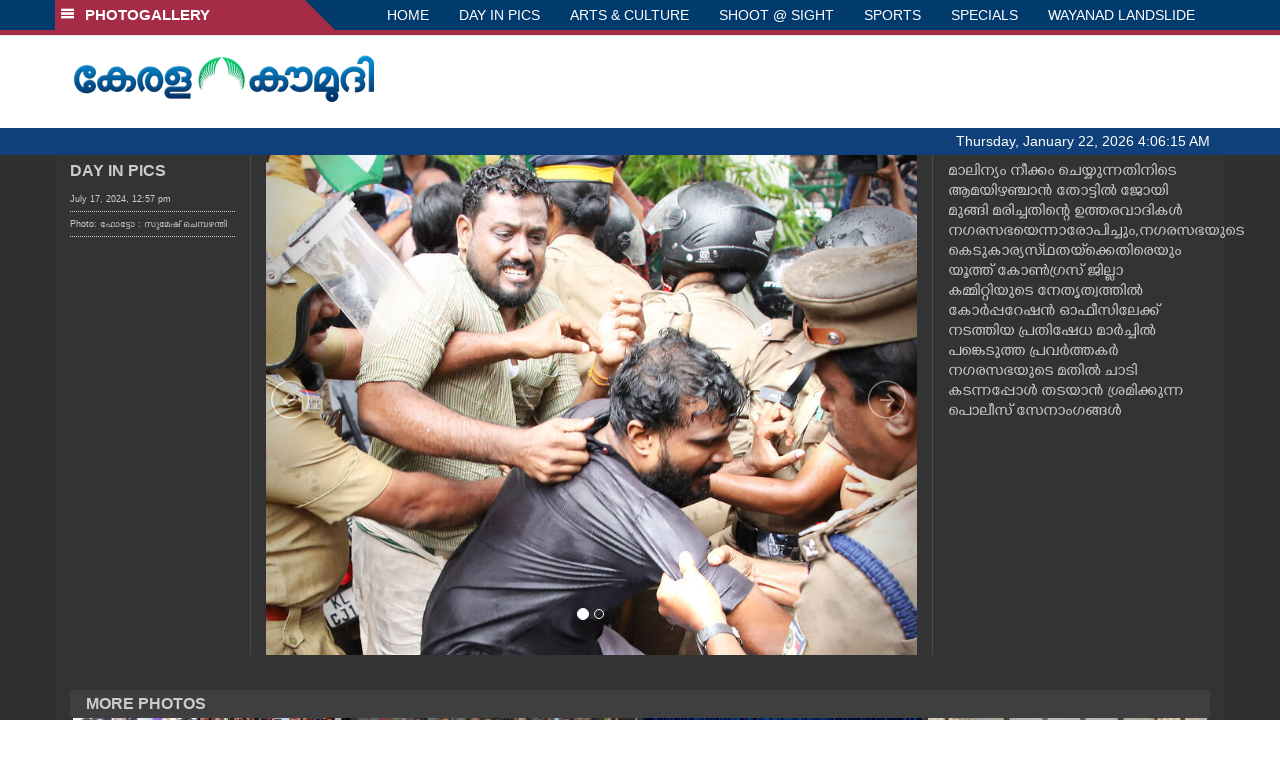

--- FILE ---
content_type: text/html; charset=UTF-8
request_url: https://keralakaumudi.com/photogallery/day-in-pics/day-in-pics-1346022
body_size: 9839
content:
<!DOCTYPE html>
<head>
    <script>
  (function(i,s,o,g,r,a,m){i['GoogleAnalyticsObject']=r;i[r]=i[r]||function(){
  (i[r].q=i[r].q||[]).push(arguments)},i[r].l=1*new Date();a=s.createElement(o),
  m=s.getElementsByTagName(o)[0];a.async=1;a.src=g;m.parentNode.insertBefore(a,m)
  })(window,document,'script','https://www.google-analytics.com/analytics.js','ga');
  ga('create', 'UA-39249489-10', 'auto');
  ga('send', 'pageview');
</script>
<!-- Common Tracking Code -->
<script async src="https://www.googletagmanager.com/gtag/js?id=UA-39249489-14"></script>
<script>
  window.dataLayer = window.dataLayer || [];
  function gtag(){dataLayer.push(arguments);}
  gtag('js', new Date());
  gtag('config', 'UA-39249489-14');
</script>    <meta http-equiv="Content-Type" content="text/html; charset=utf-8" />
    <meta name="viewport" content="width=device-width, initial-scale=1, maximum-scale=1, user-scalable=no">
    <meta property="og:title" content="മതിൽ ചാടി കടന്നപ്പോൾ തടയാൻ ശ്രമിക്കുന്ന പൊലീസ് സേനാംഗങ്ങൾ  " />
    <meta property="og:site_name" content="Keralakaumudi Daily" />
    <meta property="og:url" content="https://keralakaumudi.com/photogallery/day-in-pics/day-in-pics-1346022" />
    <meta property="og:description" content="മാലിന്യം നീക്കം ചെയ്യുന്നതിനിടെ ആമയിഴഞ്ചാൻ തോട്ടിൽ ജോയി മുങ്ങി മരിച്ചതിന്റെ ഉത്തരവാദികൾ നഗരസഭയെന്നാരോപിച്ചും,നഗരസഭയുടെ കെടുകാര്യസ്‌ഥതയ്‌ക്കെതിരെയും യൂത്ത് കോൺഗ്രസ് ജില്ലാ കമ്മിറ്റിയുടെ നേതൃത്വത്തിൽ കോർപ്പറേഷൻ ഓഫീസിലേക്ക് നടത്തിയ പ്രതിഷേധ മാർച്ചിൽ പങ്കെടുത്ത പ്രവർത്തകർ നഗരസഭയുടെ മതിൽ ചാടി കടന്നപ്പോൾ തടയാൻ ശ്രമിക്കുന്ന പൊലീസ് സേനാംഗങ്ങൾ" />
    <meta property="fb:app_id" content="143211606037757" />
    <meta property="og:type" content="article" />
    <meta property="og:locale" content="en_US" />
    <meta property="article:author" content="https://www.facebook.com/keralakaumudidaily" />
    <meta property="article:publisher" content="https://www.facebook.com/keralakaumudidaily" />
    <meta property="og:image" content="//keralakaumudi.com/web-news/2024/07/NMAN0513929/image/police.1.2811909.jpg" />
    <title>മതിൽ ചാടി കടന്നപ്പോൾ തടയാൻ ശ്രമിക്കുന്ന പൊലീസ് സേനാംഗങ്ങൾ   | Latest News Photos | Kerala | Keralakaumudi.com</title>
    <style>
    @font-face {
        font-family: 'Kaumudi';
        src: url('/photogallery/assets/css/fonts/Kaumudi.eot'); /* IE9 Compat Modes */
        src: url('/photogallery/assets/css/fonts/Kaumudi.eot?#iefix') format('embedded-opentype'), /* IE6-IE8 */
             url('/photogallery/assets/css/fonts/Kaumudi.woff2') format('woff2'), /* Super Modern Browsers */
             url('/photogallery/assets/css/fonts/Kaumudi.woff') format('woff'), /* Pretty Modern Browsers */
             url('/photogallery/assets/css/fonts/Kaumudi.ttf') format('truetype'), /* Safari, Android, iOS */
             url('/photogallery/assets/css/fonts/Kaumudi.svg#svgFontName') format('svg'); /* Legacy iOS */
    }
</style>
<link rel="shortcut icon" type="image/x-icon" href="/photogallery/assets/imgs/favicon.ico" />
<!-- Boostrap CSS -->
<link rel="stylesheet" href="/photogallery/assets/css/vendor/bootstrap.min.css" />
<!-- Owl Carousel CSS -->
<link rel="stylesheet" href="/photogallery/assets/css/gstyle.css?v=2.0.2" />
<!-- Font Awesome Icon -->
<link rel="stylesheet" href="/photogallery/assets/css/vendor/BeatPicker.min.css" />
<!-- Normalize CSS -->
<link rel="stylesheet" href="/photogallery/assets/css/vendor/demos.css" />
<!-- Carousel  -->
<link rel="stylesheet" href="/photogallery/assets/css/vendor/carousel.css?v=1.1.3" />
<!-- Light box  -->
<link rel="stylesheet" href="/photogallery/assets/css/vendor/ekko-lightbox.css" />
    <script type="text/javascript" src="//platform-api.sharethis.com/js/sharethis.js#property=5bbb5f9f7c574000111cac45"></script>
    <style>       
        .carousel-inner .item {
            max-height:500px;
        }
        .carousel-inner .item img {
            max-width: 100%!important;
            height: auto!important;
            width: auto!important;
            max-height: 100%!important;
            margin: 0 auto!important;
        }
        .arw {
            top: 45%;
            position: absolute;
        }
    </style>
 </head>
<body>
    <!--facebook comment plugin - ideally right after the opening body tag-->
    <div id="fb-root"></div>
    <script>(function(d, s, id) {
      var js, fjs = d.getElementsByTagName(s)[0];
      if (d.getElementById(id)) return;
      js = d.createElement(s); js.id = id;
      js.src = 'https://connect.facebook.net/en_GB/sdk.js#xfbml=1&version=v3.0';
      fjs.parentNode.insertBefore(js, fjs);
    }(document, 'script', 'facebook-jssdk'));</script>
   <!--<script>
    function getRandomInt(min, max) {
        min = Math.ceil(min);
        max = Math.floor(max);
        return Math.floor(Math.random() * (max - min + 1)) + min;
    }
    var url_string = window.location.href;
    var main_url = url_string.split('?');
    var url = new URL(url_string);
    var timeStamp = url.searchParams.get("t");
    if (!timeStamp) {
        //var d = new Date(new Date());
        console.log(main_url[0] + '?t=' + getRandomInt(1111, 9999999999999989));
        window.location = main_url[0] + '?t=' + getRandomInt(1111,9999999999999989);
    }
</script>-->
<div class="slide-menu shadow" data-isvisible="false">
    <div class="nav-side-menu">
        <div class="brand">SECTIONS <span class="close-menu">&#x2716; CLOSE</span></div>
        <div class="menu-list">
            <ul id="menu-content" class="menu-content collapse out">
                <li>
                    <a href="https://keralakaumudi.com/"><img style="width:13px;margin-top:-2px;" src="https://keralakaumudi.com/news/images/home.png"> HOME</a>
                </li>
                <li>
                    <a href="https://keralakaumudi.com/news/latest.php"><img style="width:13px;margin-top:-2px;" src="https://keralakaumudi.com/news/images/latest.png"> LATEST</a>
                </li>
                <li>
                    <a href="https://keralakaumudi.com/news/audio.php"><img style="width:13px;margin-top:-2px;" src="https://keralakaumudi.com/news/images/audio-icon.png"> AUDIO</a>
                </li>
                <li>
                    <a href="https://keralakaumudi.com/news/notified-news.php"><img style="width:13px;margin-top:-2px;" src="https://keralakaumudi.com/news/images/bell.png"> NOTIFIED NEWS</a>
                </li>
                <li>
                    <a href="https://keralakaumudi.com/news/poll-archives.php"><img style="width:13px;margin-top:-2px;" src="https://keralakaumudi.com/news/images/poll.png"> POLL</a>
                </li>
                                                <li data-toggle="collapse" data-target="#sm_kerala" class="collapsed">
                    <a href="https://keralakaumudi.com/news/section.php?cid=9">
                        <img style="width:13px;margin-top:-2px;" src="https://keralakaumudi.com//static/category/9/111249.jpeg">
                        KERALA                    </a>
                    <span class="arrow"></span>                </li>
                
                                <ul class="sub-menu collapse" id="sm_kerala">
                                        <li><a href="https://keralakaumudi.com/news/timeline.php?cid=9">&#10097; Timeline</a></li>
                                                                                <li><a href="https://keralakaumudi.com/news/sub-section.php?cid=9&sid=75">&#10097; GENERAL</a></li>
                                        
                                
                                                        <li><a href="https://keralakaumudi.com/news/sub-section.php?cid=9&sid=76">&#10097; POLITICS</a></li>
                                        
                                
                                                        <li><a href="https://keralakaumudi.com/news/sub-section.php?cid=9&sid=77">&#10097; SPECIAL</a></li>
                                        
                                
                                                        <li><a href="https://keralakaumudi.com/news/sub-section.php?cid=9&sid=79">&#10097; INFORMATION</a></li>
                                        
                                
                                                        <li><a href="https://keralakaumudi.com/news/sub-section.php?cid=9&sid=268">&#10097; KALOLSAVAM</a></li>
                                        
                                
                                                        <li><a href="https://keralakaumudi.com/news/sub-section.php?cid=9&sid=107">&#10097; SOCIAL MEDIA</a></li>
                                        
                                
                                                        <li><a href="https://keralakaumudi.com/news/sub-section.php?cid=9&sid=45">&#10097; SNAKE MASTER</a></li>
                                        
                                
                                                        <li><a href="https://keralakaumudi.com/news/sub-section.php?cid=9&sid=273">&#10097; SREENIVASAN</a></li>
                                        
                                
                                                        <li><a href="https://keralakaumudi.com/news/sub-section.php?cid=9&sid=272">&#10097; LOCAL BODY POLLS</a></li>
                                                            
                </ul>
                
                                                <li data-toggle="collapse" data-target="#sm_local" class="collapsed">
                    <a href="https://keralakaumudi.com/news/section.php?cid=11">
                        <img style="width:13px;margin-top:-2px;" src="https://keralakaumudi.com//static/category/11/111817.jpeg">
                        LOCAL                    </a>
                    <span class="arrow"></span>                </li>
                
                                <ul class="sub-menu collapse" id="sm_local">
                                        <li><a href="https://keralakaumudi.com/news/timeline.php?cid=11">&#10097; Timeline</a></li>
                                                                                <li><a href="https://keralakaumudi.com/news/sub-section.php?cid=11&sid=30">&#10097; THIRUVANANTHAPURAM</a></li>
                                        
                                
                                                        <li><a href="https://keralakaumudi.com/news/sub-section.php?cid=11&sid=31">&#10097; KOLLAM</a></li>
                                        
                                
                                                        <li><a href="https://keralakaumudi.com/news/sub-section.php?cid=11&sid=33">&#10097; PATHANAMTHITTA</a></li>
                                        
                                
                                                        <li><a href="https://keralakaumudi.com/news/sub-section.php?cid=11&sid=32">&#10097; ALAPPUZHA</a></li>
                                        
                                
                                                        <li><a href="https://keralakaumudi.com/news/sub-section.php?cid=11&sid=34">&#10097; KOTTAYAM</a></li>
                                        
                                
                                                        <li><a href="https://keralakaumudi.com/news/sub-section.php?cid=11&sid=35">&#10097; IDUKKI</a></li>
                                        
                                
                                                        <li><a href="https://keralakaumudi.com/news/sub-section.php?cid=11&sid=36">&#10097; ERNAKULAM</a></li>
                                        
                                
                                                        <li><a href="https://keralakaumudi.com/news/sub-section.php?cid=11&sid=37">&#10097; THRISSUR</a></li>
                                        
                                
                                                        <li><a href="https://keralakaumudi.com/news/sub-section.php?cid=11&sid=38">&#10097; PALAKKAD</a></li>
                                        
                                
                                                        <li><a href="https://keralakaumudi.com/news/sub-section.php?cid=11&sid=39">&#10097; MALAPPURAM</a></li>
                                        
                                
                                                        <li><a href="https://keralakaumudi.com/news/sub-section.php?cid=11&sid=40">&#10097; KOZHIKODE</a></li>
                                        
                                
                                                        <li><a href="https://keralakaumudi.com/news/sub-section.php?cid=11&sid=41">&#10097; WAYANAD</a></li>
                                        
                                
                                                        <li><a href="https://keralakaumudi.com/news/sub-section.php?cid=11&sid=42">&#10097; KANNUR</a></li>
                                        
                                
                                                        <li><a href="https://keralakaumudi.com/news/sub-section.php?cid=11&sid=43">&#10097; KASARGOD</a></li>
                                                            
                </ul>
                
                                                <li data-toggle="collapse" data-target="#sm_obituary" class="collapsed">
                    <a href="javascript:void(0);">
                        <img style="width:13px;margin-top:-2px;" src="https://keralakaumudi.com//static/category/10/111656.jpeg">
                        OBITUARY                    </a>
                    <span class="arrow"></span>                </li>
                
                                <ul class="sub-menu collapse" id="sm_obituary">
                                                                                <li><a href="https://keralakaumudi.com/news/sub-section.php?cid=10&sid=16">&#10097; THIRUVANANTHAPURAM</a></li>
                                        
                                
                                                        <li><a href="https://keralakaumudi.com/news/sub-section.php?cid=10&sid=17">&#10097; KOLLAM</a></li>
                                        
                                
                                                        <li><a href="https://keralakaumudi.com/news/sub-section.php?cid=10&sid=18">&#10097; ALAPPUZHA</a></li>
                                        
                                
                                                        <li><a href="https://keralakaumudi.com/news/sub-section.php?cid=10&sid=19">&#10097; PATHANAMTHITTA</a></li>
                                        
                                
                                                        <li><a href="https://keralakaumudi.com/news/sub-section.php?cid=10&sid=20">&#10097; KOTTAYAM</a></li>
                                        
                                
                                                        <li><a href="https://keralakaumudi.com/news/sub-section.php?cid=10&sid=21">&#10097; IDUKKI</a></li>
                                        
                                
                                                        <li><a href="https://keralakaumudi.com/news/sub-section.php?cid=10&sid=22">&#10097; ERNAKULAM</a></li>
                                        
                                
                                                        <li><a href="https://keralakaumudi.com/news/sub-section.php?cid=10&sid=23">&#10097; THRISSUR</a></li>
                                        
                                
                                                        <li><a href="https://keralakaumudi.com/news/sub-section.php?cid=10&sid=24">&#10097; PALAKKAD</a></li>
                                        
                                
                                                        <li><a href="https://keralakaumudi.com/news/sub-section.php?cid=10&sid=25">&#10097; MALAPPURAM</a></li>
                                        
                                
                                                        <li><a href="https://keralakaumudi.com/news/sub-section.php?cid=10&sid=26">&#10097; KOZHIKODE</a></li>
                                        
                                
                                                        <li><a href="https://keralakaumudi.com/news/sub-section.php?cid=10&sid=27">&#10097; WAYANAD</a></li>
                                        
                                
                                                        <li><a href="https://keralakaumudi.com/news/sub-section.php?cid=10&sid=28">&#10097; KANNUR</a></li>
                                        
                                
                                                        <li><a href="https://keralakaumudi.com/news/sub-section.php?cid=10&sid=29">&#10097; KASARGOD</a></li>
                                                            
                </ul>
                
                                                <li data-toggle="collapse" data-target="#sm_news 360" class="collapsed">
                    <a href="https://keralakaumudi.com/news/section.php?cid=40">
                        <img style="width:13px;margin-top:-2px;" src="https://keralakaumudi.com//static/category/40/195403.png">
                        NEWS 360                    </a>
                    <span class="arrow"></span>                </li>
                
                                <ul class="sub-menu collapse" id="sm_news 360">
                                        <li><a href="https://keralakaumudi.com/news/timeline.php?cid=40">&#10097; Timeline</a></li>
                                                                                <li><a href="https://keralakaumudi.com/news/sub-section.php?cid=40&sid=153">&#10097; NATIONAL</a></li>
                                        
                                
                                                        <li><a href="https://keralakaumudi.com/news/sub-section.php?cid=40&sid=154">&#10097; WORLD</a></li>
                                        
                                
                                                        <li><a href="https://keralakaumudi.com/news/sub-section.php?cid=40&sid=155">&#10097; GULF</a></li>
                                        
                                
                                                        <li><a href="https://keralakaumudi.com/news/sub-section.php?cid=40&sid=156">&#10097; EUROPE</a></li>
                                        
                                
                                                        <li><a href="https://keralakaumudi.com/news/sub-section.php?cid=40&sid=157">&#10097; AMERICA</a></li>
                                        
                                
                                                        <li><a href="https://keralakaumudi.com/news/sub-section.php?cid=40&sid=158">&#10097; SPORTS</a></li>
                                        
                                
                                                        <li><a href="https://keralakaumudi.com/news/sub-section.php?cid=40&sid=180">&#10097; BUSINESS</a></li>
                                        
                                
                                                        <li><a href="https://keralakaumudi.com/news/sub-section.php?cid=40&sid=253">&#10097; DEFENCE</a></li>
                                        
                                
                                                        <li><a href="https://keralakaumudi.com/news/sub-section.php?cid=40&sid=254">&#10097; EXPLAINER</a></li>
                                        
                                
                                                        <li><a href="https://keralakaumudi.com/news/sub-section.php?cid=40&sid=267">&#10097; OFFBEAT</a></li>
                                                            
                </ul>
                
                                                <li data-toggle="collapse" data-target="#sm_case diary" class="collapsed">
                    <a href="https://keralakaumudi.com/news/section.php?cid=41">
                        <img style="width:13px;margin-top:-2px;" src="https://keralakaumudi.com//static/category/41/201356.png">
                        CASE DIARY                    </a>
                    <span class="arrow"></span>                </li>
                
                                <ul class="sub-menu collapse" id="sm_case diary">
                                        <li><a href="https://keralakaumudi.com/news/timeline.php?cid=41">&#10097; Timeline</a></li>
                                                                                <li><a href="https://keralakaumudi.com/news/sub-section.php?cid=41&sid=159">&#10097; KERALA</a></li>
                                        
                                
                                                        <li><a href="https://keralakaumudi.com/news/sub-section.php?cid=41&sid=160">&#10097; INDIA</a></li>
                                        
                                
                                                        <li><a href="https://keralakaumudi.com/news/sub-section.php?cid=41&sid=161">&#10097; WORLD</a></li>
                                                            
                </ul>
                
                                                <li data-toggle="collapse" data-target="#sm_cinema" class="collapsed">
                    <a href="https://keralakaumudi.com/news/section.php?cid=4">
                        <img style="width:13px;margin-top:-2px;" src="https://keralakaumudi.com//static/category/4/110255.jpeg">
                        CINEMA                    </a>
                    <span class="arrow"></span>                </li>
                
                                <ul class="sub-menu collapse" id="sm_cinema">
                                        <li><a href="https://keralakaumudi.com/news/timeline.php?cid=4">&#10097; Timeline</a></li>
                                                                                <li><a href="https://keralakaumudi.com/news/sub-section.php?cid=4&sid=1">&#10097; NEWS</a></li>
                                        
                                
                                                        <li><a href="https://keralakaumudi.com/news/sub-section.php?cid=4&sid=2">&#10097; REVIEW</a></li>
                                        
                                
                                                        <li><a href="https://keralakaumudi.com/news/sub-section.php?cid=4&sid=3">&#10097; INTERVIEW</a></li>
                                                            
                </ul>
                
                                                <li data-toggle="collapse" data-target="#sm_opinion" class="collapsed">
                    <a href="https://keralakaumudi.com/news/section.php?cid=6">
                        <img style="width:13px;margin-top:-2px;" src="https://keralakaumudi.com//static/category/6/110541.jpeg">
                        OPINION                    </a>
                    <span class="arrow"></span>                </li>
                
                                <ul class="sub-menu collapse" id="sm_opinion">
                                        <li><a href="https://keralakaumudi.com/news/timeline.php?cid=6">&#10097; Timeline</a></li>
                                                                                <li><a href="https://keralakaumudi.com/news/sub-section.php?cid=6&sid=4">&#10097; EDITORIAL</a></li>
                                        
                                
                                                        <li><a href="https://keralakaumudi.com/news/sub-section.php?cid=6&sid=5">&#10097; COLUMNS</a></li>
                                        
                                
                                                        <li><a href="https://keralakaumudi.com/news/sub-section.php?cid=6&sid=6">&#10097; FEATURE</a></li>
                                        
                                
                                                        <li><a href="https://keralakaumudi.com/news/sub-section.php?cid=6&sid=7">&#10097; INTERVIEW</a></li>
                                        
                                
                                                        <li><a href="https://keralakaumudi.com/news/sub-section.php?cid=6&sid=9">&#10097; VARAVISHESHAM</a></li>
                                                            
                </ul>
                
                                                <li data-toggle="collapse" data-target="#sm_photos" class="collapsed">
                    <a href="https://keralakaumudi.com/photogallery/?t=1947063060">
                        <img style="width:13px;margin-top:-2px;" src="https://keralakaumudi.com//static/category/16/133132.png">
                        PHOTOS                    </a>
                    <span class="arrow"></span>                </li>
                
                                <ul class="sub-menu collapse" id="sm_photos">
                                                                                <li><a href="https://keralakaumudi.com/photogallery/day-in-pics">&#10097; DAY IN PICS</a></li>
                                        
                                
                                                        <li><a href="https://keralakaumudi.com/photogallery/arts-and-culture">&#10097; ARTS & CULTURE</a></li>
                                        
                                
                                                        <li><a href="https://keralakaumudi.com/photogallery/shoot-at-sight">&#10097; SHOOT @ SIGHT</a></li>
                                        
                                
                                                        <li><a href="https://keralakaumudi.com/photogallery/sports">&#10097; SPORTS</a></li>
                                        
                                
                                                        <li><a href="https://keralakaumudi.com/photogallery/specials">&#10097; SPECIALS</a></li>
                                        
                                
                                                        <li><a href="https://keralakaumudi.com/photogallery/wayanad-landslide">&#10097; WAYANAD LANDSLIDE</a></li>
                                                            
                </ul>
                
                                                <li data-toggle="collapse" data-target="#sm_lifestyle" class="collapsed">
                    <a href="https://keralakaumudi.com/news/section.php?cid=8">
                        <img style="width:13px;margin-top:-2px;" src="https://keralakaumudi.com//static/category/8/110954.jpeg">
                        LIFESTYLE                    </a>
                    <span class="arrow"></span>                </li>
                
                                <ul class="sub-menu collapse" id="sm_lifestyle">
                                        <li><a href="https://keralakaumudi.com/news/timeline.php?cid=8">&#10097; Timeline</a></li>
                                                                                <li><a href="https://keralakaumudi.com/news/sub-section.php?cid=8&sid=181">&#10097; HEALTH</a></li>
                                        
                                
                                                        <li><a href="https://keralakaumudi.com/news/sub-section.php?cid=8&sid=60">&#10097; KAUTHUKAM</a></li>
                                        
                                
                                                        <li><a href="https://keralakaumudi.com/news/sub-section.php?cid=8&sid=185">&#10097; FINANCE</a></li>
                                        
                                
                                                        <li><a href="https://keralakaumudi.com/news/sub-section.php?cid=8&sid=62">&#10097; FOOD</a></li>
                                        
                                
                                                        <li><a href="https://keralakaumudi.com/news/sub-section.php?cid=8&sid=65">&#10097; TRAVEL</a></li>
                                        
                                
                                                        <li><a href="https://keralakaumudi.com/news/sub-section.php?cid=8&sid=64">&#10097; TECH</a></li>
                                        
                                
                                                        <li><a href="https://keralakaumudi.com/news/sub-section.php?cid=8&sid=61">&#10097; MY HOME & TIPS</a></li>
                                        
                                
                                                        <li><a href="https://keralakaumudi.com/news/sub-section.php?cid=8&sid=66">&#10097; SHE</a></li>
                                        
                                
                                                        <li><a href="https://keralakaumudi.com/news/sub-section.php?cid=8&sid=63">&#10097; BEAUTY</a></li>
                                        
                                
                                                        <li><a href="https://keralakaumudi.com/news/sub-section.php?cid=8&sid=163">&#10097; AUTO</a></li>
                                        
                                
                                                        <li><a href="https://keralakaumudi.com/news/sub-section.php?cid=8&sid=70">&#10097; AGRICULTURE</a></li>
                                        
                                
                                                        <li><a href="https://keralakaumudi.com/news/sub-section.php?cid=8&sid=182">&#10097; KIDS CORNER</a></li>
                                                            
                </ul>
                
                                                <li data-toggle="collapse" data-target="#sm_spiritual" class="collapsed">
                    <a href="https://keralakaumudi.com/news/section.php?cid=42">
                        <img style="width:13px;margin-top:-2px;" src="https://keralakaumudi.com//static/category/42/203520.png">
                        SPIRITUAL                    </a>
                    <span class="arrow"></span>                </li>
                
                                <ul class="sub-menu collapse" id="sm_spiritual">
                                        <li><a href="https://keralakaumudi.com/news/timeline.php?cid=42">&#10097; Timeline</a></li>
                                                                                <li><a href="https://keralakaumudi.com/news/sub-section.php?cid=42&sid=165">&#10097; MAYILPEELI</a></li>
                                        
                                
                                                        <li><a href="https://keralakaumudi.com/news/sub-section.php?cid=42&sid=167">&#10097; GURUMARGAM</a></li>
                                        
                                
                                                        <li><a href="https://keralakaumudi.com/news/sub-section.php?cid=42&sid=171">&#10097; TEMPLE</a></li>
                                        
                                
                                                        <li><a href="https://keralakaumudi.com/news/sub-section.php?cid=42&sid=172">&#10097; RITUALS</a></li>
                                        
                                
                                                        <li><a href="https://keralakaumudi.com/news/sub-section.php?cid=42&sid=209">&#10097; VASTHU</a></li>
                                                            
                </ul>
                
                                                <li data-toggle="collapse" data-target="#sm_info+" class="collapsed">
                    <a href="https://keralakaumudi.com/news/section.php?cid=43">
                        <img style="width:13px;margin-top:-2px;" src="https://keralakaumudi.com//static/category/43/204643.png">
                        INFO+                    </a>
                    <span class="arrow"></span>                </li>
                
                                <ul class="sub-menu collapse" id="sm_info+">
                                        <li><a href="https://keralakaumudi.com/news/timeline.php?cid=43">&#10097; Timeline</a></li>
                                                                                <li><a href="https://keralakaumudi.com/news/sub-section.php?cid=43&sid=176">&#10097; EDUCATION</a></li>
                                        
                                
                                                        <li><a href="https://keralakaumudi.com/news/sub-section.php?cid=43&sid=173">&#10097; CAREER</a></li>
                                        
                                
                                                        <li><a href="https://keralakaumudi.com/news/sub-section.php?cid=43&sid=174">&#10097; GK</a></li>
                                                            
                </ul>
                
                                                <li data-toggle="collapse" data-target="#sm_art" class="collapsed">
                    <a href="https://keralakaumudi.com/news/section.php?cid=45">
                        <img style="width:13px;margin-top:-2px;" src="https://keralakaumudi.com//static/category/45/205723.png">
                        ART                    </a>
                    <span class="arrow"></span>                </li>
                
                                <ul class="sub-menu collapse" id="sm_art">
                                        <li><a href="https://keralakaumudi.com/news/timeline.php?cid=45">&#10097; Timeline</a></li>
                                                                                <li><a href="https://keralakaumudi.com/news/sub-section.php?cid=45&sid=179">&#10097; NEWS</a></li>
                                                            
                </ul>
                
                                                <li data-toggle="collapse" data-target="#sm_astro" class="collapsed">
                    <a href="https://keralakaumudi.com/news/section.php?cid=2">
                        <img style="width:13px;margin-top:-2px;" src="https://keralakaumudi.com//static/category/2/105906.jpeg">
                        ASTRO                    </a>
                    <span class="arrow"></span>                </li>
                
                                <ul class="sub-menu collapse" id="sm_astro">
                                        <li><a href="https://keralakaumudi.com/news/timeline.php?cid=2">&#10097; Timeline</a></li>
                                                                                <li><a href="https://keralakaumudi.com/news/sub-section.php?cid=2&sid=47">&#10097; WEEKLY PREDICTIONS</a></li>
                                        
                                
                                                        <li><a href="https://keralakaumudi.com/news/sub-section.php?cid=2&sid=48">&#10097; YOURS TOMORROW</a></li>
                                        
                                
                                                        <li><a href="https://keralakaumudi.com/news/sub-section.php?cid=2&sid=255">&#10097; VISWASAM</a></li>
                                                            
                </ul>
                
                                                <li data-toggle="collapse" data-target="#sm_cartoons" class="collapsed">
                    <a href="https://keralakaumudi.com/cartoon/?t=812051017">
                        <img style="width:13px;margin-top:-2px;" src="https://keralakaumudi.com//static/category/31/091314.png">
                        CARTOONS                    </a>
                    <span class="arrow"></span>                </li>
                
                                <ul class="sub-menu collapse" id="sm_cartoons">
                                                                                <li><a href="https://keralakaumudi.com/cartoon/political-cartoon">&#10097; POLITICAL CARTOON</a></li>
                                        
                                
                                                        <li><a href="https://keralakaumudi.com/cartoon/pocket-cartoon">&#10097; POCKET CARTOON</a></li>
                                                            
                </ul>
                
                                                <li data-toggle="collapse" data-target="#sm_literature" class="collapsed">
                    <a href="https://keralakaumudi.com/news/section.php?cid=46">
                        <img style="width:13px;margin-top:-2px;" src="https://keralakaumudi.com//static/category/46/102751.png">
                        LITERATURE                    </a>
                    <span class="arrow"></span>                </li>
                
                                <ul class="sub-menu collapse" id="sm_literature">
                                        <li><a href="https://keralakaumudi.com/news/timeline.php?cid=46">&#10097; Timeline</a></li>
                                                                                <li><a href="https://keralakaumudi.com/news/sub-section.php?cid=46&sid=183">&#10097; KAVITHA</a></li>
                                        
                                
                                                        <li><a href="https://keralakaumudi.com/news/sub-section.php?cid=46&sid=187">&#10097; BOOK REVIEW</a></li>
                                        
                                
                                                        <li><a href="https://keralakaumudi.com/news/sub-section.php?cid=46&sid=188">&#10097; NEWS</a></li>
                                        
                                
                                                        <li><a href="https://keralakaumudi.com/news/sub-section.php?cid=46&sid=192">&#10097; INTERVIEW</a></li>
                                        
                                
                                                        <li><a href="https://keralakaumudi.com/news/sub-section.php?cid=46&sid=223">&#10097; KATHA</a></li>
                                                            
                </ul>
                
                                                <li data-toggle="collapse" data-target="#sm_business" class="collapsed">
                    <a href="https://keralakaumudi.com/news/section.php?cid=32">
                        <img style="width:13px;margin-top:-2px;" src="https://keralakaumudi.com//static/category/32/055532.jpeg">
                        BUSINESS                    </a>
                    <span class="arrow"></span>                </li>
                
                                <ul class="sub-menu collapse" id="sm_business">
                                        <li><a href="https://keralakaumudi.com/news/timeline.php?cid=32">&#10097; Timeline</a></li>
                                                                                <li><a href="https://keralakaumudi.com/news/sub-section.php?cid=32&sid=113">&#10097; KERALA</a></li>
                                        
                                
                                                        <li><a href="https://keralakaumudi.com/news/sub-section.php?cid=32&sid=114">&#10097; INDIA</a></li>
                                                            
                </ul>
                
                                                <li data-toggle="collapse" data-target="#sm_zoom" class="collapsed">
                    <a href="https://keralakaumudi.com/news/section.php?cid=54">
                        <img style="width:13px;margin-top:-2px;" src="https://keralakaumudi.com//static/category/54/111522.png">
                        ZOOM                    </a>
                    <span class="arrow"></span>                </li>
                
                                <ul class="sub-menu collapse" id="sm_zoom">
                                        <li><a href="https://keralakaumudi.com/news/timeline.php?cid=54">&#10097; Timeline</a></li>
                                                                                <li><a href="https://keralakaumudi.com/news/sub-section.php?cid=54&sid=220">&#10097; ZOOM</a></li>
                                                            
                </ul>
                
                                <!--<li>
                    <a href="https://www.youtube.com/Kaumudy"><img style="width:13px;margin-top:-2px;" src="https://keralakaumudi.com/news/assets/images/ytube.png"> YouTube</a>
                </li>-->
            </ul>
        </div>
    </div>
</div>
<div class="slide-menu-bg" style="display:none">&nbsp;</div>   <nav class="navbar navbar-default navbar-fixed-top g_menu_div">
    <div class="container">
        <!-- Brand and toggle get grouped for better mobile display -->
        <div class="navbar-header no-bg">
            <button type="button" class="navbar-toggle collapsed" data-toggle="collapse" data-target="#bs-example-navbar-collapse-1" aria-expanded="false">
                <span class="sr-only">Toggle navigation</span>
                <span class="icon-bar"></span>
                <span class="icon-bar"></span>
                <span class="icon-bar"></span>
            </button>
            <a class="navbar-brand heading-block no-bg adj_head toggle-sections" href="#"><img class="menu-icon" src="/photogallery/assets/imgs/section-ico.png" />&nbsp;&nbsp;PHOTOGALLERY</a>
        </div>
                <!-- Collect the nav links, forms, and other content for toggling -->
        <div class="collapse navbar-collapse" id="bs-example-navbar-collapse-1">
            <ul class="nav navbar-nav menu-position">
                <li><a href="/photogallery/">HOME</a></li>
                                <li><a href="/photogallery/day-in-pics">DAY IN PICS</a></li>
                                <li><a href="/photogallery/arts-and-culture">ARTS & CULTURE</a></li>
                                <li><a href="/photogallery/shoot-at-sight">SHOOT @ SIGHT</a></li>
                                <li><a href="/photogallery/sports">SPORTS</a></li>
                                <li><a href="/photogallery/specials">SPECIALS</a></li>
                                <li><a href="/photogallery/wayanad-landslide">WAYANAD LANDSLIDE</a></li>
                            </ul>
        </div><!-- /.navbar-collapse -->
    </div><!-- /.container-fluid -->
    <div style="float:left;width:100%;height:5px; background:#a52b46;"></div>
</nav>

<!--Logo part-->
<!--Header Logo Part-->
<div class="container-fluid g_backcolor header_top">
    <div class="container">
        <div class="row">
            <div class="col-lg-4 col-md-4 col-sm-6 col-xs-12">
                <a href="/photogallery/">
                    <img style="margin-top:4%;" alt="Kaumudi-Logo" src="/photogallery/assets/imgs/logo.png"/>
                </a>
            </div>
            <div class="col-lg-8 col-md-8 col-sm-6 col-xs-12 hidden-xs">
                <script async src="//pagead2.googlesyndication.com/pagead/js/adsbygoogle.js"></script>
        <!-- KK_Mobile_Version -->
        <ins class="adsbygoogle"
             style="display:block"
             data-ad-client="ca-pub-6893276202082753"
             data-ad-slot="2889889289"
             data-ad-format="auto"></ins>
        <script>
            (adsbygoogle = window.adsbygoogle || []).push({});
        </script> 
            </div>
        </div>
    </div>
</div>
<!--Header Logo Part-->
<!--Header Clock Part-->
<div class="container-fluid g_headcolor g_menu_div no-bg">
    <div class="container">
        <div id="clockbox"></div>
    </div>
</div>
<!--Header Clock Part--> 
   <!--Header Clock Part--><!--Section 1-->
   <div class="container-fluid g_color_one">
        <div class="container g_color_two">
            <div class="row">
                <!--Column One-->
                <div class="col-md-2">
                    <div class="g_title">DAY IN PICS</div>                    
                    <div class="g_time">July 17, 2024, 12:57 pm</div>
                    <div class="g_time">Photo: ഫോട്ടോ : സുമേഷ് ചെമ്പഴന്തി</div>
                    <div style="margin-top:5px;" class="g_slide_shares">                        
                        <div class="sharethis-inline-share-buttons"></div>
                    </div>
                </div>
                <!--Column Two-->
                <div class="col-md-7 g_sborders">
                                                             
                        <div id="myCarousel" class="carousel slide" data-ride="carousel">
                            <!-- Indicators -->
                            <ol class="carousel-indicators">
                                                                    <li data-target="#myCarousel" data-slide-to="0" class="active"></li>                                
                                                                    <li data-target="#myCarousel" data-slide-to="1" ></li>                                
                                                            </ol>
                            <!-- Wrapper for slides -->
                            <div class="carousel-inner">
                                                                    <div class="item active">
                                        <img src="/web-news/2024/07/NMAN0513929/image/police.1.2811909.jpg" alt="Kerala Kaumudi Photo Gallery">
                                    </div>                                                                        
                                                                    <div class="item ">
                                        <img src="/web-news/2024/07/NMAN0513929/image/police.1.2811909.webp" alt="Kerala Kaumudi Photo Gallery">
                                    </div>                                                                        
                                                            </div>
                                                        <!-- Left and right controls -->
                            <a style="text-align:left;" class="left carousel-control" href="#myCarousel" data-slide="prev">
                                <!--<span class="glyphicon glyphicon-chevron-left"></span>
                                <span class="sr-only">Previous</span>-->
                                <img class="arw" style="margin-left:5px" src="/photogallery/assets/imgs/button-previous.png" />
                            </a>
                            <a class="right carousel-control" href="#myCarousel" data-slide="next">
                                <!--<span class="glyphicon glyphicon-chevron-right"></span>
                                <span class="sr-only">Next</span>-->
                                <img class="arw" src="/photogallery/assets/imgs/button-next.png" />
                            </a>
                                                    </div>                    
                </div>
                
                <!--Column Three-->
                <div class="col-md-3">
                    <div class="g_description">മാലിന്യം നീക്കം ചെയ്യുന്നതിനിടെ ആമയിഴഞ്ചാൻ തോട്ടിൽ ജോയി മുങ്ങി മരിച്ചതിന്റെ ഉത്തരവാദികൾ നഗരസഭയെന്നാരോപിച്ചും,നഗരസഭയുടെ കെടുകാര്യസ്‌ഥതയ്‌ക്കെതിരെയും യൂത്ത് കോൺഗ്രസ് ജില്ലാ കമ്മിറ്റിയുടെ നേതൃത്വത്തിൽ കോർപ്പറേഷൻ ഓഫീസിലേക്ക് നടത്തിയ പ്രതിഷേധ മാർച്ചിൽ പങ്കെടുത്ത പ്രവർത്തകർ നഗരസഭയുടെ മതിൽ ചാടി കടന്നപ്പോൾ തടയാൻ ശ്രമിക്കുന്ന പൊലീസ് സേനാംഗങ്ങൾ</div>
                    <!--<div class="g_slide_count">
                        <div class="fb-share-button" data-href="#" data-layout="box_count"></div>
                        <div class="fb-like" data-href="#" data-layout="box_count" data-action="like" data-show-faces="false" data-share="false"></div>
                    </div>-->
                </div>

            </div><!--ROW ONE-->
        <style>
            @media screen and (max-width: 460px) {
            .g_slide_comment iframe {
                width: 400px !important;
                left: 0 !important;
                position: relative !important;
                max-width: 100%;
            }
            .comments_wrap.section {
                padding: 0;
            }            
            }
            iframe { width:100%!important; }
        </style>
            <!--ROW TWO FB COMMENTS-->
            <div style="clear:both"></div>
            <!--<div class="row">
            <div class="col-md-2">&nbsp;&nbsp;</div>
            <div class="col-md-12 g_sborders">-->
            <div class="g_slide_comment g_ovr_hidden">
                <div class="fb-comments" data-href="https://keralakaumudi.com/photogallery/day-in-pics/day-in-pics-1346022" data-mobile="true" data-width="100%" data-numposts="5" data-colorscheme="dark"></div>
            </div>
           <!--</div>
            <div class="col-md-3">&nbsp;&nbsp;</div>
             </div>-->
            <div style="clear:both"></div>
            <!--ROW TWO  FB COMMENTS-->

            <!--MORE SLIDE SHOWS-->
            <div class="g_moreslideshows">
                <div class="g_smore_head">&nbsp;&nbsp;&nbsp;&nbsp;MORE PHOTOS</div>
                <ul id="flexiselDemo1">
                                        <li>
                        <div class="col-md-3">                            
                            <div class="g_fullwidth g_sborder">
                                <a style="text-decoration:none;" href="/photogallery/day-in-pics/day-in-pics-1686038">
                                    <div class="g_foldericon"><img src="/photogallery/assets/imgs/floder.png" /></div>
                                    <div class="g_cat_cont" style="background:url('/web-news/2026/01/NMAN0649766/image/thumb/1.1.3669467.jpg')"></div>
                                    <div class="small g_kfont g_hgt s_color">തിരുവനന്തപുരത്ത് മൂന്ന് ദിവസമായി നടന്നുവന്ന ഭിന്നശേഷി പ്രതിഭകളുടെ സവിശേഷ സർഗോത്സവത്തിന്റെ സമാപന ചടങ്ങിന്റെ ഉദ്‌ഘാടനത്തിനായ് ടാഗോർ തിയേറ്ററിലെത്തിയ മുഖ്യമന്ത്രി പിണറായി വിജയനെ പാലക്കാട് എടത്തനാട്ടുകരയിലെ എ.സി.ടി വൊക്കേഷണൽ റിഹാബിലിറ്റേഷൻ ട്രെയിനിംഗ് സെന്ററിലെ വിദ്യാർത്ഥികൾ ഒപ്പന ചുവടുവച്ച് സ്വീകരിച്ചപ്പോൾ</div>
                                </a>
                            </div>
                            <div class="g_sharethis scroll_share">
                                <!--<a class="g_viewslideshow" href="/photogallery/day-in-pics/day-in-pics-1686038">VIEW SLIDESHOW</a>-->
                                <!--<div data-url="#" class="sharethis-inline-share-buttons"></div>-->                                
                            </div>
                        </div>
                    </li>
                                       <li>
                        <div class="col-md-3">                            
                            <div class="g_fullwidth g_sborder">
                                <a style="text-decoration:none;" href="/photogallery/specials/specials-1685592">
                                    <div class="g_foldericon"><img src="/photogallery/assets/imgs/floder.png" /></div>
                                    <div class="g_cat_cont" style="background:url('/web-news/2026/01/NKTM0307742/image/thumb/anil.1.3665894.jpg')"></div>
                                    <div class="small g_kfont g_hgt s_color">കോട്ടയം തഹസിൽദാർ എസ്.എൻ.അനിൽകുമാറിൻ്റെ മൃതദേഹം കളക്ട്രേറ്റിൽ പൊതുദർശനത്തിനെത്തിച്ചപ്പോൾ അന്ത്യോപചാരമർപ്പിക്കുന്ന ജീവനക്കാർ</div>
                                </a>
                            </div>
                            <div class="g_sharethis scroll_share">
                                <!--<a class="g_viewslideshow" href="/photogallery/specials/specials-1685592">VIEW SLIDESHOW</a>-->
                                <!--<div data-url="#" class="sharethis-inline-share-buttons"></div>-->                                
                            </div>
                        </div>
                    </li>
                                       <li>
                        <div class="col-md-3">                            
                            <div class="g_fullwidth g_sborder">
                                <a style="text-decoration:none;" href="/photogallery/day-in-pics/s-1685583">
                                    <div class="g_foldericon"><img src="/photogallery/assets/imgs/floder.png" /></div>
                                    <div class="g_cat_cont" style="background:url('/web-news/2026/01/NKTM0307997/image/thumb/ksta.1.3669292.jpg')"></div>
                                    <div class="small g_kfont g_hgt s_color">കേരള സ്കൂൾ ടീച്ചേഴ്സ് അസോസിയേഷൻ്റെ സംസ്ഥാന സമ്മേളനത്തോടനുബന്ധിച്ച് കോട്ടയം കെ.പി.എസ് മേനോൻ ഹാളിൽ നടന്ന പൂർവ്വ അദ്ധ്യാപക സംഗമം മന്ത്രി വി.ശിവൻകുട്ടി ഉദ്ഘാടനം ചെയ്യുന്നു.കെ.എസ്.ടി.എ സംസ്ഥാന പ്രസിഡൻ്റ് ഡി.സുധീഷ്,ജനറൽ സെക്രട്ടറി ടി.കെ.എ.ഷാഫി,സിപിഎം സംസ്ഥാന കമ്മിറ്റിഅംഗം അഡ്വ.കെ.അനിൽകുമാർ തുടങ്ങിയവർ സമീപം</div>
                                </a>
                            </div>
                            <div class="g_sharethis scroll_share">
                                <!--<a class="g_viewslideshow" href="/photogallery/day-in-pics/s-1685583">VIEW SLIDESHOW</a>-->
                                <!--<div data-url="#" class="sharethis-inline-share-buttons"></div>-->                                
                            </div>
                        </div>
                    </li>
                                       <li>
                        <div class="col-md-3">                            
                            <div class="g_fullwidth g_sborder">
                                <a style="text-decoration:none;" href="/photogallery/specials/v-sivankutty-1685569">
                                    <div class="g_foldericon"><img src="/photogallery/assets/imgs/floder.png" /></div>
                                    <div class="g_cat_cont" style="background:url('/web-news/2026/01/NMAN0649733/image/thumb/sivankutty.1.3669220.jpg')"></div>
                                    <div class="small g_kfont g_hgt s_color">കേരള സ്കൂൾ ടീച്ചേഴ്സ് അസോസിയേഷൻ്റെ സംസ്ഥാന സമ്മേളനത്തോടനുബന്ധിച്ച് കോട്ടയം കെ.പി.എസ് മേനോൻ ഹാളിൽ നടന്ന പൂർവ്വ അദ്ധ്യാപക സംഗമം ഉദ്ഘാടനം ചെയ്യാനെത്തിയ മന്ത്രി വി. ശിവൻകുട്ടിയെ വേദിയിലേക്ക് സ്വീകരിക്കുന്നു.</div>
                                </a>
                            </div>
                            <div class="g_sharethis scroll_share">
                                <!--<a class="g_viewslideshow" href="/photogallery/specials/v-sivankutty-1685569">VIEW SLIDESHOW</a>-->
                                <!--<div data-url="#" class="sharethis-inline-share-buttons"></div>-->                                
                            </div>
                        </div>
                    </li>
                                       <li>
                        <div class="col-md-3">                            
                            <div class="g_fullwidth g_sborder">
                                <a style="text-decoration:none;" href="/photogallery/day-in-pics/pic-1685565">
                                    <div class="g_foldericon"><img src="/photogallery/assets/imgs/floder.png" /></div>
                                    <div class="g_cat_cont" style="background:url('/web-news/2026/01/NEKM0433968/image/thumb/pic.1.3669189.jpg')"></div>
                                    <div class="small g_kfont g_hgt s_color">വേനലും ചൂടും കടുത്തതോടെ പൈനാപ്പിൾ ചെടികൾ ഉണങ്ങി നശിക്കുന്നത് തടയാൻ തോട്ടത്തിൽ പച്ചവല വിരിച്ച് തണൽ ഒരുക്കിയപ്പോൾ. ഓലമടലിന് പകരം പ്ളാസ്റ്റിക് വലകൾ ഉപയോഗിക്കുന്നത് വ്യാപകമാണ്. കോതമംഗലം മാലിപ്പാറയ്ക്ക് സമീപം പരപ്പൻചിറയിൽ നിന്നുള്ള കാഴ്ച</div>
                                </a>
                            </div>
                            <div class="g_sharethis scroll_share">
                                <!--<a class="g_viewslideshow" href="/photogallery/day-in-pics/pic-1685565">VIEW SLIDESHOW</a>-->
                                <!--<div data-url="#" class="sharethis-inline-share-buttons"></div>-->                                
                            </div>
                        </div>
                    </li>
                                       <li>
                        <div class="col-md-3">                            
                            <div class="g_fullwidth g_sborder">
                                <a style="text-decoration:none;" href="/photogallery/day-in-pics/pic-1685562">
                                    <div class="g_foldericon"><img src="/photogallery/assets/imgs/floder.png" /></div>
                                    <div class="g_cat_cont" style="background:url('/web-news/2026/01/NEKM0433967/image/thumb/pic.1.3669185.jpg')"></div>
                                    <div class="small g_kfont g_hgt s_color">ബിനാലെയുടെ ഭാഗമായി ഫോർട്ടുകൊച്ചി ആർട്ട്‌ റൂം സന്ദർശിച്ച സഞ്ചാരികൾ ആശംസകൾ അറിയിച്ച് ചിത്രങ്ങൾ വരയ്ക്കുന്നു</div>
                                </a>
                            </div>
                            <div class="g_sharethis scroll_share">
                                <!--<a class="g_viewslideshow" href="/photogallery/day-in-pics/pic-1685562">VIEW SLIDESHOW</a>-->
                                <!--<div data-url="#" class="sharethis-inline-share-buttons"></div>-->                                
                            </div>
                        </div>
                    </li>
                                       <li>
                        <div class="col-md-3">                            
                            <div class="g_fullwidth g_sborder">
                                <a style="text-decoration:none;" href="/photogallery/day-in-pics/pic-1685561">
                                    <div class="g_foldericon"><img src="/photogallery/assets/imgs/floder.png" /></div>
                                    <div class="g_cat_cont" style="background:url('/web-news/2026/01/NEKM0433966/image/thumb/pic.1.3669178.jpg')"></div>
                                    <div class="small g_kfont g_hgt s_color">എറണാകുളം ശിവക്ഷേത്രത്തിലെ ഉത്സവത്തിന്റെ മുന്നൊരുക്കങ്ങളുടെ ഭാഗമായി ദർബാർ ഹാളിനു സമീപം ഒരുക്കിയ അലങ്കാരപ്പന്തൽ</div>
                                </a>
                            </div>
                            <div class="g_sharethis scroll_share">
                                <!--<a class="g_viewslideshow" href="/photogallery/day-in-pics/pic-1685561">VIEW SLIDESHOW</a>-->
                                <!--<div data-url="#" class="sharethis-inline-share-buttons"></div>-->                                
                            </div>
                        </div>
                    </li>
                                       <li>
                        <div class="col-md-3">                            
                            <div class="g_fullwidth g_sborder">
                                <a style="text-decoration:none;" href="/photogallery/shoot-at-sight/shoot-at-sight-1685457">
                                    <div class="g_foldericon"><img src="/photogallery/assets/imgs/floder.png" /></div>
                                    <div class="g_cat_cont" style="background:url('/web-news/2026/01/NKTM0306709/image/thumb/chinthikad-2.2.3650108.jpg')"></div>
                                    <div class="small g_kfont g_hgt s_color">കുട്ടികൾക്ക് വാങ്ങാൻ പുതിയ രീതിയിലുള്ള കളിപ്പാട്ടങ്ങളൂം ടോയ്‌സ് ഷോപ്പുകളും സജീവമാണെങ്കിലും ഇപ്പോഴും പഴയകാലത്തെ മധുരിക്കുന്ന ഓർമ്മയുമായി ചിന്തിക്കടകളും ഉണ്ട്.കഴിഞ്ഞ 45 വർഷമായി ഉത്സവങ്ങൾക്കും പെരുന്നാളിനും വിവിധ സ്ഥലങ്ങളിൽ പോയി ചിന്തിക്കട നടുത്തുന്ന ആലപ്പുഴ മുഹമ്മ സ്വദേശി രാമചന്ദ്രൻ.കോട്ടയം നഗരത്തിൽ നിന്നുള്ള കാഴ്ച</div>
                                </a>
                            </div>
                            <div class="g_sharethis scroll_share">
                                <!--<a class="g_viewslideshow" href="/photogallery/shoot-at-sight/shoot-at-sight-1685457">VIEW SLIDESHOW</a>-->
                                <!--<div data-url="#" class="sharethis-inline-share-buttons"></div>-->                                
                            </div>
                        </div>
                    </li>
                                   </ul>
            </div>
            <!--MORE SLIDE SHOWS ENDS-->
        </div>-->
    </div>
    <!--InImage-->
        <script type="text/javascript" src="https://adunit.datawrkz.com/tms/data/placement/placement_403.min.js"></script>
   <!--Section 1 End-->
<div style="border-top:#a52b46 solid 5px;" class="container-fluid g_footborder g_menu_div no-bg"></div>
<div style="background:#eeeeee" class="container-fluid">
    <div class="container">
        <div class="row">
            <div class="col-md-12">
                <h5><strong style="color:#666"> &copy; Copyright Keralakaumudi Online</strong></h5>
                <div class="g_footersize">
                    Chief Editor - Deepu Ravi<br />
                    Kaumudi Buildings, Pettah P O. TVM. 695024<br />
                    Online queries: Deepu +919847238959, deepu[at]kaumudi.com<br /><br />
                </div>
            </div>
        </div>
    </div>
</div><!-- jQuery Library (Important) -->
<script src="/photogallery/assets/js/vendor/jquery-1.11.3.min.js"></script>
<!-- Bootstrap JS -->
<script src="/photogallery/assets/js/vendor/bootstrap.min.js"></script>
<!-- Owl Carousel JS -->
<script src="/photogallery/assets/js/vendor/clock.js"></script>
<!-- Main Custom JS -->
<script src="/photogallery/assets/js/vendor/BeatPicker.min.js"></script>
<!-- For Timezone -->
<script src="/photogallery/assets/js/vendor/jquery.lazyload.js"></script>
<!-- for common scrpts-->
<!--<script src="/photogallery/assets/js/vendor/scroll-to-top.js"></script>-->
<!-- for flexisel scrpts-->
<script src="/photogallery/assets/js/vendor/jquery.flexisel.js"></script>
<script src="/photogallery/assets/js/custom.js"></script>
<script> var baseUrlNT = '/photogallery/'; </script> 
</body>
</html>
<script type="text/javascript">$(window).load(function () { $("#flexiselDemo1").flexisel(); $('.scroll_share').find('div').show(); });</script>
<script>
    $(".thumb-image").click(function () {
        var src = $(this).attr("src");
        $(".image-slide-show").attr("src", src);      
    });
</script>

--- FILE ---
content_type: text/html; charset=utf-8
request_url: https://www.google.com/recaptcha/api2/aframe
body_size: 259
content:
<!DOCTYPE HTML><html><head><meta http-equiv="content-type" content="text/html; charset=UTF-8"></head><body><script nonce="K2rZTuAtduE8DxeGzOJtEw">/** Anti-fraud and anti-abuse applications only. See google.com/recaptcha */ try{var clients={'sodar':'https://pagead2.googlesyndication.com/pagead/sodar?'};window.addEventListener("message",function(a){try{if(a.source===window.parent){var b=JSON.parse(a.data);var c=clients[b['id']];if(c){var d=document.createElement('img');d.src=c+b['params']+'&rc='+(localStorage.getItem("rc::a")?sessionStorage.getItem("rc::b"):"");window.document.body.appendChild(d);sessionStorage.setItem("rc::e",parseInt(sessionStorage.getItem("rc::e")||0)+1);localStorage.setItem("rc::h",'1769054773590');}}}catch(b){}});window.parent.postMessage("_grecaptcha_ready", "*");}catch(b){}</script></body></html>